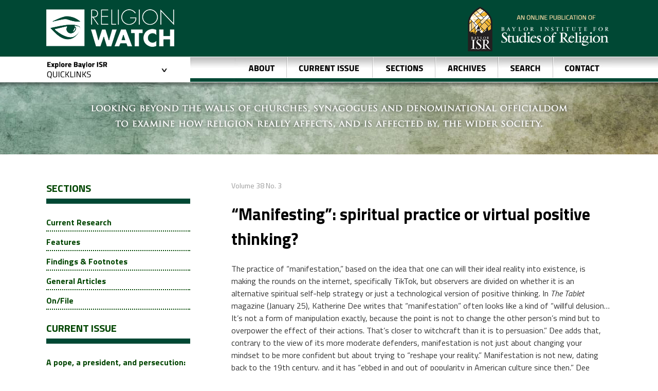

--- FILE ---
content_type: text/html; charset=UTF-8
request_url: http://www.religionwatch.com/manifesting-spiritual-practice-or-virtual-positive-thinking/
body_size: 28419
content:

<!DOCTYPE html PUBLIC "-//W3C//DTD XHTML 1.0 Transitional//EN" "http://www.w3.org/TR/xhtml1/DTD/xhtml1-transitional.dtd">
<html xmlns="http://www.w3.org/1999/xhtml" lang="en-US">

<head profile="http://gmpg.org/xfn/11">
<meta http-equiv="Content-Type" content="text/html; charset=UTF-8" />

<link href='https://fonts.googleapis.com/css?family=Titillium+Web:400,700,300,600,400italic' rel='stylesheet' type='text/css'>

<title>“Manifesting”: spiritual practice or virtual positive thinking? |  ReligionWatch | An Online Publication of Baylor Institute for Studies of Religion</title>

<link rel="stylesheet" href="http://www.religionwatch.com/wp-content/themes/religionwatch/style.css" type="text/css" media="screen" />

<link rel="pingback" href="http://www.religionwatch.com/xmlrpc.php" />

<meta name="viewport" content="user-scalable=0, initial-scale=1.0">

<script type="text/javascript">
<!--
function MM_preloadImages() { //v3.0
  var d=document; if(d.images){ if(!d.MM_p) d.MM_p=new Array();
    var i,j=d.MM_p.length,a=MM_preloadImages.arguments; for(i=0; i<a.length; i++)
    if (a[i].indexOf("#")!=0){ d.MM_p[j]=new Image; d.MM_p[j++].src=a[i];}}
}

function MM_swapImgRestore() { //v3.0
  var i,x,a=document.MM_sr; for(i=0;a&&i<a.length&&(x=a[i])&&x.oSrc;i++) x.src=x.oSrc;
}

function MM_findObj(n, d) { //v4.01
  var p,i,x;  if(!d) d=document; if((p=n.indexOf("?"))>0&&parent.frames.length) {
    d=parent.frames[n.substring(p+1)].document; n=n.substring(0,p);}
  if(!(x=d[n])&&d.all) x=d.all[n]; for (i=0;!x&&i<d.forms.length;i++) x=d.forms[i][n];
  for(i=0;!x&&d.layers&&i<d.layers.length;i++) x=MM_findObj(n,d.layers[i].document);
  if(!x && d.getElementById) x=d.getElementById(n); return x;
}

function MM_swapImage() { //v3.0
  var i,j=0,x,a=MM_swapImage.arguments; document.MM_sr=new Array; for(i=0;i<(a.length-2);i+=3)
   if ((x=MM_findObj(a[i]))!=null){document.MM_sr[j++]=x; if(!x.oSrc) x.oSrc=x.src; x.src=a[i+2];}
}
//-->
</script>
	

<link rel='dns-prefetch' href='//s.w.org' />
<link rel="alternate" type="application/rss+xml" title="ReligionWatch | An Online Publication of Baylor Institute for Studies of Religion &raquo; Feed" href="http://www.religionwatch.com/feed/" />
<link rel="alternate" type="application/rss+xml" title="ReligionWatch | An Online Publication of Baylor Institute for Studies of Religion &raquo; Comments Feed" href="http://www.religionwatch.com/comments/feed/" />
<link rel="alternate" type="application/rss+xml" title="ReligionWatch | An Online Publication of Baylor Institute for Studies of Religion &raquo; “Manifesting”: spiritual practice or virtual positive thinking? Comments Feed" href="http://www.religionwatch.com/manifesting-spiritual-practice-or-virtual-positive-thinking/feed/" />
		<script type="text/javascript">
			window._wpemojiSettings = {"baseUrl":"https:\/\/s.w.org\/images\/core\/emoji\/11\/72x72\/","ext":".png","svgUrl":"https:\/\/s.w.org\/images\/core\/emoji\/11\/svg\/","svgExt":".svg","source":{"concatemoji":"http:\/\/www.religionwatch.com\/wp-includes\/js\/wp-emoji-release.min.js?ver=4.9.18"}};
			!function(e,a,t){var n,r,o,i=a.createElement("canvas"),p=i.getContext&&i.getContext("2d");function s(e,t){var a=String.fromCharCode;p.clearRect(0,0,i.width,i.height),p.fillText(a.apply(this,e),0,0);e=i.toDataURL();return p.clearRect(0,0,i.width,i.height),p.fillText(a.apply(this,t),0,0),e===i.toDataURL()}function c(e){var t=a.createElement("script");t.src=e,t.defer=t.type="text/javascript",a.getElementsByTagName("head")[0].appendChild(t)}for(o=Array("flag","emoji"),t.supports={everything:!0,everythingExceptFlag:!0},r=0;r<o.length;r++)t.supports[o[r]]=function(e){if(!p||!p.fillText)return!1;switch(p.textBaseline="top",p.font="600 32px Arial",e){case"flag":return s([55356,56826,55356,56819],[55356,56826,8203,55356,56819])?!1:!s([55356,57332,56128,56423,56128,56418,56128,56421,56128,56430,56128,56423,56128,56447],[55356,57332,8203,56128,56423,8203,56128,56418,8203,56128,56421,8203,56128,56430,8203,56128,56423,8203,56128,56447]);case"emoji":return!s([55358,56760,9792,65039],[55358,56760,8203,9792,65039])}return!1}(o[r]),t.supports.everything=t.supports.everything&&t.supports[o[r]],"flag"!==o[r]&&(t.supports.everythingExceptFlag=t.supports.everythingExceptFlag&&t.supports[o[r]]);t.supports.everythingExceptFlag=t.supports.everythingExceptFlag&&!t.supports.flag,t.DOMReady=!1,t.readyCallback=function(){t.DOMReady=!0},t.supports.everything||(n=function(){t.readyCallback()},a.addEventListener?(a.addEventListener("DOMContentLoaded",n,!1),e.addEventListener("load",n,!1)):(e.attachEvent("onload",n),a.attachEvent("onreadystatechange",function(){"complete"===a.readyState&&t.readyCallback()})),(n=t.source||{}).concatemoji?c(n.concatemoji):n.wpemoji&&n.twemoji&&(c(n.twemoji),c(n.wpemoji)))}(window,document,window._wpemojiSettings);
		</script>
		<style type="text/css">
img.wp-smiley,
img.emoji {
	display: inline !important;
	border: none !important;
	box-shadow: none !important;
	height: 1em !important;
	width: 1em !important;
	margin: 0 .07em !important;
	vertical-align: -0.1em !important;
	background: none !important;
	padding: 0 !important;
}
</style>
<link rel='https://api.w.org/' href='http://www.religionwatch.com/wp-json/' />
<link rel="EditURI" type="application/rsd+xml" title="RSD" href="http://www.religionwatch.com/xmlrpc.php?rsd" />
<link rel="wlwmanifest" type="application/wlwmanifest+xml" href="http://www.religionwatch.com/wp-includes/wlwmanifest.xml" /> 
<link rel='prev' title='CURRENT RESEARCH' href='http://www.religionwatch.com/current-research-47/' />
<link rel='next' title='“Lutherpalians” become a reality after years of ecumenical engagement' href='http://www.religionwatch.com/lutherpalians-become-a-reality-after-years-of-ecumenical-engagement/' />
<meta name="generator" content="WordPress 4.9.18" />
<link rel="canonical" href="http://www.religionwatch.com/manifesting-spiritual-practice-or-virtual-positive-thinking/" />
<link rel='shortlink' href='http://www.religionwatch.com/?p=5825' />
<link rel="alternate" type="application/json+oembed" href="http://www.religionwatch.com/wp-json/oembed/1.0/embed?url=http%3A%2F%2Fwww.religionwatch.com%2Fmanifesting-spiritual-practice-or-virtual-positive-thinking%2F" />
<link rel="alternate" type="text/xml+oembed" href="http://www.religionwatch.com/wp-json/oembed/1.0/embed?url=http%3A%2F%2Fwww.religionwatch.com%2Fmanifesting-spiritual-practice-or-virtual-positive-thinking%2F&#038;format=xml" />
		<style type="text/css">.recentcomments a{display:inline !important;padding:0 !important;margin:0 !important;}</style>
		
<script>
  (function(i,s,o,g,r,a,m){i['GoogleAnalyticsObject']=r;i[r]=i[r]||function(){
  (i[r].q=i[r].q||[]).push(arguments)},i[r].l=1*new Date();a=s.createElement(o),
  m=s.getElementsByTagName(o)[0];a.async=1;a.src=g;m.parentNode.insertBefore(a,m)
  })(window,document,'script','//www.google-analytics.com/analytics.js','ga');

  ga('create', 'UA-59496246-19', 'auto');
  ga('send', 'pageview');

</script>

</head>
<body class="post-template-default single single-post postid-5825 single-format-standard">

<div class="wrapper-header">
	<div class="container-header">
		<div>
			<div class="header-logo-isr"><a href=""><img src="http://www.religionwatch.com/wp-content/themes/religionwatch/images/header-logo-isr-full.png" border="0"></a></div>
			<div class="header-logo"><a href="http://www.religionwatch.com"><img src="http://www.religionwatch.com/wp-content/themes/religionwatch/images/header-logo.png" border="0"></a></div>
		</div>
		<div class="container-topnav">
			<div class="topnav"><a href="http://www.religionwatch.com/about"><img src="http://www.religionwatch.com/wp-content/themes/religionwatch/images/topnav-about-1.jpg" border="0" name="about" id="about" onmouseover="MM_swapImage('about','','http://www.religionwatch.com/wp-content/themes/religionwatch/images/topnav-about-2.jpg',1)" onmouseout="MM_swapImgRestore()"></a><a href="http://www.religionwatch.com/current-issue"><img src="http://www.religionwatch.com/wp-content/themes/religionwatch/images/topnav-current-1.jpg" border="0" name="current" id="current" onmouseover="MM_swapImage('current','','http://www.religionwatch.com/wp-content/themes/religionwatch/images/topnav-current-2.jpg',1)" onmouseout="MM_swapImgRestore()"></a><a href="http://www.religionwatch.com/sections"><img src="http://www.religionwatch.com/wp-content/themes/religionwatch/images/topnav-sections-1.jpg" border="0" name="sections" id="sections" onmouseover="MM_swapImage('sections','','http://www.religionwatch.com/wp-content/themes/religionwatch/images/topnav-sections-2.jpg',1)" onmouseout="MM_swapImgRestore()"></a><a href="http://www.religionwatch.com/archives"><img src="http://www.religionwatch.com/wp-content/themes/religionwatch/images/topnav-archives-1.jpg" border="0" name="archives" id="archives" onmouseover="MM_swapImage('archives','','http://www.religionwatch.com/wp-content/themes/religionwatch/images/topnav-archives-2.jpg',1)" onmouseout="MM_swapImgRestore()"></a><a href="http://www.religionwatch.com/search"><img src="http://www.religionwatch.com/wp-content/themes/religionwatch/images/topnav-search-1.jpg" border="0" name="search" id="search" onmouseover="MM_swapImage('search','','http://www.religionwatch.com/wp-content/themes/religionwatch/images/topnav-search-2.jpg',1)" onmouseout="MM_swapImgRestore()"></a><a href="http://www.religionwatch.com/contact-us"><img src="http://www.religionwatch.com/wp-content/themes/religionwatch/images/topnav-contact-1.jpg" border="0" name="contact" id="contact" onmouseover="MM_swapImage('contact','','http://www.religionwatch.com/wp-content/themes/religionwatch/images/topnav-contact-2.jpg',1)" onmouseout="MM_swapImgRestore()"></a></div>
			<div class="quicklinks">
				<div class="whitebar-quicklinks">
					<ul id="dropmenu">
						<li class="top">
							<a href="" class="quicklinks"><!--[if gte IE 8]><!--></a><!--<![endif]-->
												<!--[if lte IE 7]><table><tr><td><![endif]-->
							<ul>
								<li><a href="http://www.baylorisr.org/programs-research/program-on-historical-studies-of-religion/">Historical Studies of Religion</a></li>
								<li><a href="http://www.baylorisr.org/programs-research/global-studies-of-religion/">Global Studies of Religion</a></li>
								<li><a href="http://www.baylorisr.org/programs-research/program-on-prosocial-studies-of-religion/">Program on Prosocial Studies</a></li>
								<li><a href="http://www.baylorisr.org/programs-research/program-on-religion-and-population-health-prph/">Religion and Population Health</a></li>
								<li><a href="http://www.baylorisr.org/programs-research/program-in-philosophical-studies-of-religion/">Philosophical Studies of Religion</a></li>
								<li><a href="http://www.baylorisr.org/programs-research/the-religious-freedom-project/">The Religious Freedom Project</a></li>
								<li><a href="http://www.baylorisr.org/programs-research/studies-of-manuscripts/">Manuscript Research Collegium</a></li>
							</ul>
												<!--[if lte IE 7]></td></tr></table></a><![endif]-->
						</li>
					</ul>
				</div>
			</div>
		</div>
	</div>
</div>
<div class="wrapper-sectionpic">
	<div class="sectionpic-text"><img src="http://www.religionwatch.com/wp-content/themes/religionwatch/images/sectionpic-text.png" border="0"></div>
</div>
<div class="wrapper-content">
	<div class="sidebar-left">
		
			<h3 class="sidebar-title">Sections</h3>
			<div class="leftnav">
				<ul>
						<li class="cat-item cat-item-2"><a href="http://www.religionwatch.com/category/current-research/" >Current Research</a>
</li>
	<li class="cat-item cat-item-3"><a href="http://www.religionwatch.com/category/features/" >Features</a>
</li>
	<li class="cat-item cat-item-4"><a href="http://www.religionwatch.com/category/findings-footnotes/" >Findings &amp; Footnotes</a>
</li>
	<li class="cat-item cat-item-8"><a href="http://www.religionwatch.com/category/general-articles/" >General Articles</a>
</li>
	<li class="cat-item cat-item-5"><a href="http://www.religionwatch.com/category/onfile/" >On/File</a>
</li>
 
				</ul>
			</div>
			<h3 class="sidebar-title">Current Issue</h3>
			<div class="leftnav">
				<ul>
												<ul>
								<li><a href="http://www.religionwatch.com/a-pope-a-president-and-persecution-previewing-religion-for-2026/">A pope, a president, and persecution: previewing religion for 2026</a></li>
							</ul>
												<ul>
								<li><a href="http://www.religionwatch.com/supplying-the-chaplain-demand-of-a-more-religious-military/">Supplying the chaplain demand of a more religious military?</a></li>
							</ul>
												<ul>
								<li><a href="http://www.religionwatch.com/haredi-jews-warm-to-zionism-with-a-little-help-from-trump/">Haredi Jews warm to Zionism, with a little help from Trump</a></li>
							</ul>
												<ul>
								<li><a href="http://www.religionwatch.com/current-research-81/">CURRENT RESEARCH</a></li>
							</ul>
												<ul>
								<li><a href="http://www.religionwatch.com/muslims-in-italy-activist-locally-based-and-a-political-trojan-horse/">Muslims in Italy activist, locally based—and a political Trojan horse?</a></li>
							</ul>
												<ul>
								<li><a href="http://www.religionwatch.com/conservative-niches-and-countercultures-as-the-future-of-uk-catholicism/">Conservative niches and countercultures as the future of UK Catholicism?</a></li>
							</ul>
												<ul>
								<li><a href="http://www.religionwatch.com/the-rise-of-catholicism-in-norway/">The rise of Catholicism in Norway</a></li>
							</ul>
												<ul>
								<li><a href="http://www.religionwatch.com/findings-footnotes-66/">Findings &#038; Footnotes</a></li>
							</ul>
									</ul>
			</div>
			<h3 class="sidebar-title">Issues</h3>
			<div class="leftnav">

				<ul>
<li><a href="http://www.religionwatch.com/tag/december-2025">Volume 41. No.2</a></li>
<li><a href="http://www.religionwatch.com/tag/november-2025">Volume 41. No.1</a></li>
<li><a href="http://www.religionwatch.com/tag/october-2025">Volume 40. No.12</a></li>
<li><a href="http://www.religionwatch.com/tag/september-2025">Volume 40. No.11</a></li>
<li><a href="http://www.religionwatch.com/tag/august-2025">Volume 40. No.10</a></li>
<li><a href="http://www.religionwatch.com/tag/july-2025">Volume 40. No.9</a></li>
<li><a href="http://www.religionwatch.com/tag/june-2025">Volume 40. No.8</a></li>
<li><a href="http://www.religionwatch.com/tag/may-2025">Volume 40. No.7</a></li>
<li><a href="http://www.religionwatch.com/tag/april-2025">Volume 40. No.6</a></li>
<li><a href="http://www.religionwatch.com/tag/march-2025">Volume 40. No.5</a></li>
<li><a href="http://www.religionwatch.com/tag/february-2025">Volume 40. No.4</a></li>
<li><a href="http://www.religionwatch.com/tag/january-2025">Volume 40. No.3</a></li>
<li><a href="http://www.religionwatch.com/tag/december-2024">Volume 40. No.2</a></li>
<li><a href="http://www.religionwatch.com/tag/november-2024">Volume 40. No.1</a></li>
<li><a href="http://www.religionwatch.com/tag/october-2024">Volume 39. No.12</a></li>
<li><a href="http://www.religionwatch.com/tag/september-2024">Volume 39. No.11</a></li>
<li><a href="http://www.religionwatch.com/tag/august-2024">Volume 39. No.10</a></li>
<li><a href="http://www.religionwatch.com/tag/july-2024">Volume 39. No.9</a></li>
<li><a href="http://www.religionwatch.com/tag/june-2024">Volume 39. No.8</a></li>
<li><a href="http://www.religionwatch.com/tag/may-2024">Volume 39. No.7</a></li>
<li><a href="http://www.religionwatch.com/tag/april-2024">Volume 39. No.6</a></li>
<li><a href="http://www.religionwatch.com/tag/march-2024">Volume 39. No.5</a></li>
<li><a href="http://www.religionwatch.com/tag/february-2024">Volume 39. No.4</a></li>
<li><a href="http://www.religionwatch.com/tag/january-2024">Volume 39. No.3</a></li>
<li><a href="http://www.religionwatch.com/tag/december-2023">Volume 39. No.2</a></li>
<li><a href="http://www.religionwatch.com/tag/november-2023">Volume 39. No.1</a></li>
<li><a href="http://www.religionwatch.com/tag/october-2023">Volume 38. No.12</a></li>
<li><a href="http://www.religionwatch.com/tag/september-2023">Volume 38. No.11</a></li>
<li><a href="http://www.religionwatch.com/tag/august-2023">Volume 38. No.10</a></li>
<li><a href="http://www.religionwatch.com/tag/july-2023">Volume 38. No.9</a></li>
<li><a href="http://www.religionwatch.com/tag/june-2023">Volume 38. No.8</a></li>
<li><a href="http://www.religionwatch.com/tag/may-2023">Volume 38. No.7</a></li>
<li><a href="http://www.religionwatch.com/tag/april-2023">Volume 38. No.6</a></li>
<li><a href="http://www.religionwatch.com/tag/march-2023">Volume 38. No.5</a></li>
<li><a href="http://www.religionwatch.com/tag/february-2023">Volume 38. No.4</a></li>
<li><a href="http://www.religionwatch.com/tag/january-2023">Volume 38. No.3</a></li>
<li><a href="http://www.religionwatch.com/tag/december-2022">Volume 38. No.2</a></li>
<li><a href="http://www.religionwatch.com/tag/november-2022">Volume 38. No.1</a></li>
<li><a href="http://www.religionwatch.com/tag/october-2022">Volume 37. No.12</a></li>
<li><a href="http://www.religionwatch.com/tag/september-2022">Volume 37. No.11</a></li>
<li><a href="http://www.religionwatch.com/tag/august-2022">Volume 37. No.10</a></li>
<li><a href="http://www.religionwatch.com/tag/july-2022">Volume 37. No.9</a></li>
<li><a href="http://www.religionwatch.com/tag/june-2022">Volume 37. No.8</a></li>
<li><a href="http://www.religionwatch.com/tag/may-2022">Volume 37. No.7</a></li>
<li><a href="http://www.religionwatch.com/tag/april-2022">Volume 37. No.6</a></li>
<li><a href="http://www.religionwatch.com/tag/march-2022">Volume 37. No.5</a></li>
<li><a href="http://www.religionwatch.com/tag/february-2022">Volume 37. No.4</a></li>
<li><a href="http://www.religionwatch.com/tag/january-2022">Volume 37. No.3</a></li>
<li><a href="http://www.religionwatch.com/tag/december-2021">Volume 37. No.2</a></li>
<li><a href="http://www.religionwatch.com/tag/november-2021">Volume 37. No.1</a></li>
<li><a href="http://www.religionwatch.com/tag/october-2021">Volume 36. No.12</a></li>
<li><a href="http://www.religionwatch.com/tag/september-2021">Volume 36. No.11</a></li>
<li><a href="http://www.religionwatch.com/tag/august-2021">Volume 36. No.10</a></li>
<li><a href="http://www.religionwatch.com/tag/july-2021">Volume 36. No.9</a></li>
<li><a href="http://www.religionwatch.com/tag/june-2021">Volume 36. No.8</a></li>
<li><a href="http://www.religionwatch.com/tag/may-2021">Volume 36. No.7</a></li>
<li><a href="http://www.religionwatch.com/tag/april-2021">Volume 36. No.6</a></li>
<li><a href="http://www.religionwatch.com/tag/march-2021">Volume 36. No.5</a></li>
<li><a href="http://www.religionwatch.com/tag/february-2021">Volume 36. No.4</a></li>
<li><a href="http://www.religionwatch.com/tag/january-2021">Volume 36. No.3</a></li>	
<li><a href="http://www.religionwatch.com/tag/december-2020">Volume 36. No.2</a></li>				
<li><a href="http://www.religionwatch.com/tag/november-2020">Volume 36. No.1</a></li>
<li><a href="http://www.religionwatch.com/tag/october-2020">Volume 35. No.12</a></li>
<li><a href="http://www.religionwatch.com/tag/september-2020">Volume 35. No.11</a></li>
<li><a href="http://www.religionwatch.com/tag/august-2020">Volume 35. No.10</a></li>
<li><a href="http://www.religionwatch.com/tag/july-2020">Volume 35. No.9</a></li>
<li><a href="http://www.religionwatch.com/tag/june-2020">Volume 35. No.8</a></li>
<li><a href="http://www.religionwatch.com/tag/may-2020">Volume 35. No.7</a></li>		
<li><a href="http://www.religionwatch.com/tag/april-2020">Volume 35. No.6</a></li>
<li><a href="http://www.religionwatch.com/tag/march-2020">Volume 35. No.5</a></li>
<li><a href="http://www.religionwatch.com/tag/february-2020">Volume 35. No.4</a></li>
<li><a href="http://www.religionwatch.com/tag/january-2020">Volume 35. No.3</a></li>
<li><a href="http://www.religionwatch.com/tag/december-2019">Volume 35. No.2</a></li>
<li><a href="http://www.religionwatch.com/tag/november-2019">Volume 35. No.1</a></li>
<li><a href="http://www.religionwatch.com/tag/october-2019/">Volume 34. No.12</a></li>
<li><a href="http://www.religionwatch.com/tag/september-2019/">Volume 34. No.11</a></li>
<li><a href="http://www.religionwatch.com/tag/august-2019/">Volume 34. No.10</a></li>
<li><a href="http://www.religionwatch.com/tag/july-2019/">Volume 34. No.9</a></li>
<li><a href="http://www.religionwatch.com/tag/june-2019/">Volume 34. No.8</a></li>
<li><a href="http://www.religionwatch.com/tag/april-may-2019/">Volume 34. No. 6 & 7</a></li>
<li><a href="http://www.religionwatch.com/tag/march-2019/">Volume 34. No. 5</a></li>
<li><a href="http://www.religionwatch.com/tag/february-2019/">Volume 34. No. 4</a></li>
<li><a href="http://www.religionwatch.com/tag/january-2019/">Volume 34. No. 3</a></li>
<li><a href="http://www.religionwatch.com/tag/december-2018/">Volume 34. No. 2</a></li>
<li><a href="http://www.religionwatch.com/tag/november-2018/">Volume 34. No. 1</a></li>

<li><a href="http://www.religionwatch.com/tag/october-2018/">Volume 33. No. 12</a></li>
<li><a href="http://www.religionwatch.com/tag/september-2018/">Volume 33. No. 11</a></li>
<li><a href="http://www.religionwatch.com/tag/august-2018/">Volume 33. No. 10</a></li>
					
<li><a href="http://www.religionwatch.com/tag/july-2018/">Volume 33. No. 9</a></li>
<li><a href="http://www.religionwatch.com/tag/june-2018/">Volume 33. No. 8</a></li>
<li><a href="http://www.religionwatch.com/tag/may-2018/">Volume 33. No. 7</a></li>
<li><a href="http://www.religionwatch.com/tag/april-2018/">Volume 33. No. 6</a></li>
<li><a href="http://www.religionwatch.com/tag/march-2018/">Volume 33. No. 5</a></li>
<li><a href="http://www.religionwatch.com/tag/february-2018/">Volume 33. No. 4</a></li>
<li><a href="http://www.religionwatch.com/tag/january-2018/">Volume 33. No. 3</a></li>
<li><a href="http://www.religionwatch.com/tag/december-2017/">Volume 33. No. 2</a></li>
<li><a href="http://www.religionwatch.com/tag/november-2017/">Volume 33. No. 1</a></li>
<li><a href="http://www.religionwatch.com/tag/october-2017/">Volume 32. No. 12</a></li>
<li><a href="http://www.religionwatch.com/tag/september-2017/">Volume 32. No. 11</a></li>
<li><a href="http://www.religionwatch.com/tag/august-2017/">Volume 32. No. 10</a></li>
<li><a href="http://www.religionwatch.com/tag/july-2017/">Volume 32. No. 9</a></li>
</li><li><a href="http://www.religionwatch.com/tag/june-2017/">Volume 32. No. 8</a></li>
<li><a href="http://www.religionwatch.com/tag/may-2017/">Volume 32. No. 7</a></li>
<li><a href="http://www.religionwatch.com/tag/april-2017/">Volume 32. No. 6</a></li>
<li><a href="http://www.religionwatch.com/tag/march-2017/">Volume 32. No. 5</a></li>
<li><a href="http://www.religionwatch.com/tag/february-2017/">Volume 32. No. 4</a></li>
<li><a href="http://www.religionwatch.com/tag/january-2017/">Volume 32. No. 3</a></li>
<li><a href="http://www.religionwatch.com/tag/december-2016/">Volume 32. No. 2</a></li>
<li><a href="http://www.religionwatch.com/tag/november-2016/">Volume 32. No. 1</a></li>
<li><a href="http://www.religionwatch.com/tag/october-2016/">Volume 31. No. 12</a></li>
					<li><a href="http://www.religionwatch.com/tag/september-2016/">Volume 31. No. 11</a></li>
                                        <li><a href="http://www.religionwatch.com/tag/august-2016/">Volume 31. No. 10</a></li>
					<li><a href="http://www.religionwatch.com/tag/july-2016/">Volume 31. No. 9</a></li>
					<li><a href="http://www.religionwatch.com/tag/june-2016/">Volume 31. No. 8</a></li>
					<li><a href="http://www.religionwatch.com/tag/may-2016/">Volume 31. No. 7</a></li>
					<li><a href="http://www.religionwatch.com/tag/april-2016/">Volume 31. No. 6</a></li>
					<li><a href="http://www.religionwatch.com/tag/march-2016/">Volume 31. No. 5</a></li>
					<li><a href="http://www.religionwatch.com/tag/february-2016/">Volume 31. No. 4</a></li>
				</ul>
			</div>
				</div>
	<div class="content-right">
					<div class="tag"><a href="http://www.religionwatch.com/tag/january-2023/" rel="tag">Volume 38 No. 3</a></div>
			<h1 class="pagetitle">“Manifesting”: spiritual practice or virtual positive thinking?</h1>
			<div class="container-content">
				<p>The practice of “manifestation,” based on the idea that one can will their ideal reality into existence, is making the rounds on the internet, specifically TikTok, but observers are divided on whether it is an alternative spiritual self-help strategy or just a technological version of positive thinking. In <em>The Tablet</em> magazine (January 25), Katherine Dee writes that “manifestation” often looks like a kind of “willful delusion…It’s not a form of manipulation exactly, because the point is not to change the other person’s mind but to overpower the effect of their actions. That’s closer to witchcraft than it is to persuasion.” Dee adds that, contrary to the view of its more moderate defenders, manifestation is not just about changing your mindset to be more confident but about trying to “reshape your reality.” Manifestation is not new, dating back to the 19th century, and it has “ebbed in and out of popularity in American culture since then,” Dee writes. It arrives in different guises. The popular book, <em>Law of Attraction</em>, which states that “positive thoughts bring positive results,” is more than a century old, but the concept got nationwide exposure in 2006 when Oprah Winfrey popularized Rhonda Byrne’s book, <em>The Secret</em>. </p>
<div id="attachment_5804" style="width: 745px" class="wp-caption alignnone"><img src="http://www.religionwatch.com/wp-content/uploads/2023/02/Image-4.png" alt="" width="720" class="size-full wp-image-5804" /><p class="wp-caption-text">Source: Medium &#8211; Thrive Global.</p></div>
<p>Every time manifestation reappears in the national psyche it is greeted with the same criticisms—as “toxic positivity,” a New Age hustle, or “Ayn Randian libertarianism for the spiritual set,” Dee writes. But she argues that manifestation is not an alternative expression of religion: “watching the TikTokers preaching manifestation, it is clear that few who’ve newly discovered this dressed-up prosperity gospel have even a passing thought about a Higher Power. The most modest proponents of manifestation want answers; the more ambitious want to ‘rebrand their lives.’ It is as transactional as it comes.” It is less about self-help than about reaffirming that the “world is defined by you and you alone, that you speak reality into existence,” she writes. The internet is the medium where such rebranding and manifesting of one’s own reality can be best expressed. Dee does observe, however, that manifesters often conflate the “emotional truth” they find in their practice with some sense of spirituality, even if notions of truth and transcendence are often absent.</p>
<p>(<em>The Tablet</em>, https://www.tabletmag.com/sections/news/articles/among-the-spiritual-psychotics)</p>
			</div>

			</div>
	<br class="clear" />
</div>


<div class="wrapper-footer">
	<div class="container-footer">
		<div class="footer-logo"><a href="http://www.baylorisr.org" target="new"><img src="http://www.religionwatch.com/wp-content/themes/religionwatch/images/footer-logo.png" border="0"></a></div>
		<div class="footer-text">
			<div class="footer-nav"><a href="http://www.religionwatch.com/about">About</a> <a href="http://www.religionwatch.com/current-issue">Current Issue</a> <a href="http://www.religionwatch.com/sections">Sections</a> <a href="http://www.religionwatch.com/archives">Archive</a> <a href="http://www.religionwatch.com/search">Search</a></div>
			<div class="copyright">Copyright © <a href="http://www.baylor.edu/" target="new">Baylor® University</a>.  All rights reserved. AWS. <a href="http://www.baylor.edu/about/trademarks/" target="new">Trademark/DMCA</a> information. <a href="http://www.baylor.edu/about/web_priv/" target="new">Privacy statement.</a></div>
		</div>
	</div>
</div>

<script type='text/javascript' src='http://www.religionwatch.com/wp-includes/js/comment-reply.min.js?ver=4.9.18'></script>
<script type='text/javascript' src='http://www.religionwatch.com/wp-includes/js/wp-embed.min.js?ver=4.9.18'></script>
		
</body>
</html>


--- FILE ---
content_type: text/css
request_url: http://www.religionwatch.com/wp-content/themes/religionwatch/style.css
body_size: 15414
content:
/*
Theme Name: religionwatch
Theme URI: http://www.religionwatch.com/
Description: A custom theme developed by Internet Imagineering for use on www.religionwatch.com.
Version: 1.0
Author URI: http://www.internetimagineering.com/
Tags: fixed width, two columns
*/

body {
	/*
	background:#000 url("../images/wj-welcome-background.jpg") no-repeat top;
	*/
	background-color: #fff;
	margin: 0px 0px; 
	padding: 0px;
	font-family: 'Titillium Web', trebuchet ms, arial, verdana, sans-serif;
	color: #333;
	font-size: 14px;
}

.clear { clear: both;}


h1.pagetitle {color: #000; font-size: 32px; font-weight: bold;}
h3.sidebar-title {color: #004500; font-size: 20px; text-transform: uppercase; font-weight: bold; border-bottom: 10px solid #004834; padding-bottom: 5px;}
h3.storytitle {color: #004500; font-size: 20px; font-weight: bold; margin: 0; padding: 0;}
h3.storytitle a {color: #004500; text-decoration: none;}
h3.storytitle a:visited {color: #004500; text-decoration: none;}
h3.storytitle a:hover {color: #84c99e; text-decoration: none;}

.leftnav ul {list-style-type: none; margin: 0; padding: 0;}
.leftnav ul li {border-bottom: 2px dotted #004500; margin: 4px 0; padding: 4px 0; color: #004500; font-weight: bold; font-size: 16px;}
.leftnav ul li a {color: #004500; text-decoration: none;}
.leftnav ul li a:visited {color: #004500; text-decoration: none;}
.leftnav ul li a:hover {color: #84c99e; text-decoration: none;}

.tag {margin-top: 20px;}
.tag a {color: #999; text-decoration: none;}
.tag a:visited {color: #999; text-decoration: none;}
.tag a:hover {color: #84c99e; text-decoration: none;}

.readmore a {color: #84c99e; text-decoration: none;}
.readmore a:visited {color: #84c99e; text-decoration: none;}
.readmore a:hover {color: #84c99e; text-decoration: underline;}

.navigation {font-size: 18px; border-bottom: 2px dotted #999; padding-bottom: 20px; font-weight: bold;}
.navigation a {color: #84c99e; text-decoration: none;}
.navigation a:visited {color: #84c99e; text-decoration: none;}
.navigation a:hover {color: #84c99e; text-decoration: underline;}
.alignright {float: right;}
.alignleft {float: left;}

/* Drop-down menus */
#dropmenu, #dropmenu ul {
	margin:0;
	padding:0;
	list-style-type:none;
	list-style-position:outside;
	position:relative;
	z-index:300;
	text-transform: uppercase;
	font-weight:bold;
}
#dropmenu a {
	color: #FFF;
	text-decoration: none;
	font-family: arial, verdana, helvetica;
}

#dropmenu li a.quicklinks {display:block; float:left; height:50px; width: 280px; text-decoration:none; padding:0; cursor:pointer;}
 
#dropmenu li a.quicklinks {background:url(images/quicklinks-button-1.jpg);}
 
#dropmenu li:hover a.quicklinks, #dropmenu a:hover.quicklinks {background:url(images/quicklinks-button-1.jpg);}

#dropmenu li {
	float:left;
	position:relative;
	display:block;
}
#dropmenu ul {
	position:absolute;
	display:none;
	height:auto;
}
#dropmenu ul a {
	color:#666;
	padding:0px;
}
#dropmenu ul a:hover {
	color:#000;
	background-color: #ddd;
}
#dropmenu li ul {
	background:#fff;
	top:50px;
	float: right;
	padding: 0px;
	margin: 0px;
	width: 279px;
	border-right:1px solid #e2eaf5;
	border-left:1px solid #e2eaf5;
}

#dropmenu li ul li.current_page_item a {
	background:#fff;
	color:#004500;
}

#dropmenu li ul li {
	border-bottom:1px solid #e2eaf5;
}

#dropmenu li ul a {
	width:250px;
	padding:10px 15px 10px 15px;
	font-size: 12px;
	text-transform: uppercase;
	float:right;
}
#dropmenu ul ul {
	top:auto;
	border-top:1px solid #e2eaf5;
}
#dropmenu li ul ul {
	left:250px;
	margin:0px 0 0 10px;
}
#dropmenu li:hover ul ul, #dropmenu li:hover ul ul ul, #dropmenu li:hover ul ul ul ul {
	display:none;
}
#dropmenu li:hover ul, #dropmenu li li:hover ul, #dropmenu li li li:hover ul, #dropmenu li li li li:hover ul {
	display:block;
}

@media screen and (min-width: 0px) and (max-width: 1100px) {
	
	@media screen and (min-width: 768px) and (max-width: 1100px) {		
		
		@media screen and (min-width: 768px) and (max-width: 1100px) {
		
			.wrapper-header {width: 100%; background:#fff url("images/header-bg-full.jpg") no-repeat top; height: 160px; min-height: 160px;}
			.wrapper-sectionpic {width: 100%; background:#fff url("images/sectionpic-bg.jpg") no-repeat top; height: 140px; min-height: 140px;}
			.wrapper-content {width: 100%; margin: 30px auto 0 auto;}
			.wrapper-footer {background-color: #004834; width: 100%; margin-top: 100px;}
	
			.container-header {width: 96%; margin: 0 auto;}
			.container-topnav {margin: 16px 0 0 0; z-index: 501;}
	
			.header-logo-isr {float: right; margin: 10px 0 0 0;}
			.header-logo {padding: 12px 0 0 0;}
	
			.quicklinks {display: none;}
			.topnav {width: 100% margin: 0 auto; text-align: center;}
	
			.sectionpic-text {width: 100%; margin: 0 auto; text-align: center; padding-top: 40px;}
			.sectionpic-text img {width: 96%;}
	
			.sidebar-left {float: left; width: 25%; margin: 0 0 0 20px;}
			.content-right {float: right; width: 67%; margin: 0 20px 0 0;}
			.container-content {font-size: 16px; line-height: 24px;}
	
			.container-footer {width: 100%; margin: 0 auto; min-height: 400px;}
			.footer-logo {float: right; margin-top: -60px;}
			.footer-text {padding-top: 30px; margin-left: 20px;}
			.footer-nav {font-size: 20px; text-transform: uppercase;}
			.footer-nav a {color: #fff; text-decoration: none; margin-right: 20px;}
			.footer-nav a:visited {color: #fff; text-decoration: none;}
			.footer-nav a:hover {color: #f2bf56; text-decoration: none;}
			.copyright {color: #fff; margin-top: 10px;}
			.copyright a {color: #fff; text-decoration: none;}
			.copyright a:visited {color: #fff; text-decoration: none;}
			.copyright a:hover {color: #f2bf56; text-decoration: none;}
			
			.wrapper-sectionpic-front {width: 100%; background:#fff url("images/sectionpic-bg-front.jpg") no-repeat top; height: 350px; min-height: 350px;}
			.front-container-mainfeature {width: 100%; margin: 0 auto;}
			.front-container-mainfeature img {width: 100%;}
			.front-sectionpic-text {width: 100%; margin: 0 auto; text-align: center; padding: 20px;}
			.front-sectionpic-text img {width: 100%;}
	
			.front-left {width: 90%; margin: 0 auto;}
			.front-middle {width: 90%; margin: 0 auto;}
			.front-right {width: 90%; margin: 0 auto;}
			
		}
		
		@media screen and (min-width: 768px) and (max-width: 1100px) and (orientation: portrait) and (-webkit-min-device-pixel-ratio: 1) {
		
			.wrapper-header {width: 100%; background:#fff url("images/header-bg-full.jpg") no-repeat top; height: 160px; min-height: 160px;}
			.wrapper-sectionpic {width: 100%; background:#fff url("images/sectionpic-bg.jpg") no-repeat top; height: 140px; min-height: 140px;}
			.wrapper-content {width: 100%; margin: 30px auto 0 auto;}
			.wrapper-footer {background-color: #004834; width: 100%; margin-top: 100px;}
	
			.container-header {width: 96%; margin: 0 auto;}
			.container-topnav {margin: 16px 0 0 0; z-index: 501;}
	
			.header-logo-isr {float: right; margin: 10px 0 0 0;}
			.header-logo {padding: 12px 0 0 0;}
	
			.quicklinks {display: none;}
			.topnav {width: 100% margin: 0 auto; text-align: center;}
	
			.sectionpic-text {width: 100%; margin: 0 auto; text-align: center; padding-top: 40px;}
			.sectionpic-text img {width: 96%;}
	
			.sidebar-left {float: left; width: 25%; margin: 0 0 0 20px;}
			.content-right {float: right; width: 67%; margin: 0 20px 0 0;}
			.container-content {font-size: 16px; line-height: 24px;}
	
			.container-footer {width: 100%; margin: 0 auto; min-height: 400px;}
			.footer-logo {float: right; margin-top: -60px;}
			.footer-text {padding-top: 30px; margin-left: 20px;}
			.footer-nav {font-size: 20px; text-transform: uppercase;}
			.footer-nav a {color: #fff; text-decoration: none; margin-right: 20px;}
			.footer-nav a:visited {color: #fff; text-decoration: none;}
			.footer-nav a:hover {color: #f2bf56; text-decoration: none;}
			.copyright {color: #fff; margin-top: 10px;}
			.copyright a {color: #fff; text-decoration: none;}
			.copyright a:visited {color: #fff; text-decoration: none;}
			.copyright a:hover {color: #f2bf56; text-decoration: none;}
			
			.wrapper-sectionpic-front {width: 100%; background:#fff url("images/sectionpic-bg-front.jpg") no-repeat top; height: 350px; min-height: 350px;}
			.front-container-mainfeature {width: 100%; margin: 0 auto;}
			.front-container-mainfeature img {width: 100%;}
			.front-sectionpic-text {width: 100%; margin: 0 auto; text-align: center; padding: 20px;}
			.front-sectionpic-text img {width: 100%;}
	
			.front-left {width: 90%; margin: 0 auto;}
			.front-middle {width: 90%; margin: 0 auto;}
			.front-right {width: 90%; margin: 0 auto;}
			
		}

	}
	
	@media screen and (min-width: 481px) and (max-width: 767px) {
		
		.wrapper-header {width: 100%; background:#fff url("images/header-bg-full.jpg") no-repeat top; height: 160px; min-height: 160px;}
		.wrapper-sectionpic {width: 100%; background:#fff url("images/sectionpic-bg.jpg") no-repeat top; height: 140px; min-height: 140px;}
		.wrapper-content {width: 100%; margin: 30px auto 0 auto;}
		.wrapper-footer {background-color: #004834; width: 100%; margin-top: 60px;}

		.container-header {width: 96%; margin: 0 auto;}
		.container-topnav {margin: 16px 0 0 0; z-index: 501;}

		.header-logo-isr {display: none;}
		.header-logo {padding: 12px 0 0 0; width: 100%; margin: 0 auto; text-align: center;}

		.quicklinks {display: none;}
		.topnav {display: none; width: 100% margin: 0 auto; text-align: center;}

		.sectionpic-text {width: 100%; margin: 0 auto; text-align: center; padding-top: 40px;}
		.sectionpic-text img {width: 96%;}

		.sidebar-left {width: 94%; margin: 0 auto;}
		.content-right {width: 94%; margin: 0 auto;}
		.container-content {font-size: 16px; line-height: 24px;}

		.container-footer {width: 100%; margin: 0 auto; min-height: 400px;}
		.footer-logo {margin: 0 auto; padding: 20px 0; width: 100%; text-align: center;}
		.footer-text {padding-top: 30px; margin: 0 auto; width: 90%; text-align: center;}
		.footer-nav {font-size: 20px; text-transform: uppercase;}
		.footer-nav a {color: #fff; text-decoration: none; margin-right: 20px;}
		.footer-nav a:visited {color: #fff; text-decoration: none;}
		.footer-nav a:hover {color: #f2bf56; text-decoration: none;}
		.copyright {color: #fff; margin-top: 10px;}
		.copyright a {color: #fff; text-decoration: none;}
		.copyright a:visited {color: #fff; text-decoration: none;}
		.copyright a:hover {color: #f2bf56; text-decoration: none;}
		
		.wrapper-sectionpic-front {width: 100%; background:#fff url("images/sectionpic-bg-front.jpg") no-repeat top; height: 300px; min-height: 300px;}
		.front-container-mainfeature {width: 100%; margin: 0 auto;}
		.front-container-mainfeature img {width: 100%;}
		.front-sectionpic-text {width: 100%; margin: 0 auto; text-align: center; padding: 20px;}
		.front-sectionpic-text img {width: 100%;}

		.front-left {width: 90%; margin: 0 auto;}
		.front-middle {width: 90%; margin: 0 auto;}
		.front-right {width: 90%; margin: 0 auto;}
		
	}
	
	@media screen and (min-width: 0px) and (max-width: 480px) {
		
		.wrapper-header {width: 100%; background:#fff url("images/header-bg-full.jpg") no-repeat top; height: 160px; min-height: 160px;}
		.wrapper-sectionpic {width: 100%; background:#fff url("images/sectionpic-bg.jpg") no-repeat top; height: 140px; min-height: 140px;}
		.wrapper-content {width: 100%; margin: 30px auto 0 auto;}
		.wrapper-footer {background-color: #004834; width: 100%; margin-top: 60px;}

		.container-header {width: 96%; margin: 0 auto;}
		.container-topnav {margin: 16px 0 0 0; z-index: 501;}

		.header-logo-isr {display: none;}
		.header-logo {padding: 12px 0 0 0; width: 100%; margin: 0 auto; text-align: center;}

		.quicklinks {display: none;}
		.topnav {display: none; width: 100% margin: 0 auto; text-align: center;}

		.sectionpic-text {width: 100%; margin: 0 auto; text-align: center; padding-top: 40px;}
		.sectionpic-text img {width: 96%;}

		.sidebar-left {width: 94%; margin: 0 auto;}
		.content-right {width: 94%; margin: 0 auto;}
		.container-content {font-size: 16px; line-height: 24px;}

		.container-footer {width: 100%; margin: 0 auto; min-height: 400px;}
		.footer-logo {margin: 0 auto; padding: 20px 0; width: 100%; text-align: center;}
		.footer-text {padding-top: 30px; margin: 0 auto; width: 90%; text-align: center;}
		.footer-nav {font-size: 20px; text-transform: uppercase;}
		.footer-nav a {color: #fff; text-decoration: none; margin-right: 20px;}
		.footer-nav a:visited {color: #fff; text-decoration: none;}
		.footer-nav a:hover {color: #f2bf56; text-decoration: none;}
		.copyright {color: #fff; margin-top: 10px;}
		.copyright a {color: #fff; text-decoration: none;}
		.copyright a:visited {color: #fff; text-decoration: none;}
		.copyright a:hover {color: #f2bf56; text-decoration: none;}
		
		.wrapper-sectionpic-front {width: 100%; background:#fff url("images/sectionpic-bg-front.jpg") no-repeat top; height: 200px; min-height: 200px;}
		.front-container-mainfeature {width: 100%; margin: 0 auto;}
		.front-container-mainfeature img {width: 100%;}
		.front-sectionpic-text {width: 100%; margin: 0 auto; text-align: center; padding: 20px;}
		.front-sectionpic-text img {width: 100%;}
		
		.front-left {width: 90%; margin: 0 auto;}
		.front-middle {width: 90%; margin: 0 auto;}
		.front-right {width: 90%; margin: 0 auto;}
		
	}
	
}

@media screen and (min-width: 1101px) {

	.wrapper-header {width: 100%; background:#fff url("images/header-bg.jpg") no-repeat top; height: 160px; min-height: 160px;}
	.wrapper-sectionpic {width: 100%; background:#fff url("images/sectionpic-bg.jpg") no-repeat top; height: 140px; min-height: 140px;}
	.wrapper-content {width: 1100px; margin: 30px auto 0 auto;}
	.wrapper-footer {background-color: #004834; width: 100%; margin-top: 100px;}
	
	.container-header {width: 1100px; margin: 0 auto;}
	.container-topnav {margin: 16px 0 0 0; z-index: 501;}
	
	.header-logo-isr {float: right; margin: 10px 0 0 0;}
	.header-logo {padding: 12px 0 0 0;}
	
	.quicklinks {}
	.topnav {float: right; margin: 0 0px 0 0; z-index: 500;}
	
	.sectionpic-text {width: 1100px; margin: 0 auto; text-align: center; padding-top: 40px;}
	
	.sidebar-left {float: left; width: 280px; margin: 0;}
	.content-right {float: right; width: 740px; margin: 0;}
	.container-content {font-size: 16px; line-height: 24px;}
	
	.container-footer {width: 1100px; margin: 0 auto; min-height: 400px;}
	.footer-logo {float: right; margin-top: -60px;}
	.footer-text {padding-top: 30px;}
	.footer-nav {font-size: 20px; text-transform: uppercase;}
	.footer-nav a {color: #fff; text-decoration: none; margin-right: 30px;}
	.footer-nav a:visited {color: #fff; text-decoration: none;}
	.footer-nav a:hover {color: #f2bf56; text-decoration: none;}
	.copyright {color: #fff; margin-top: 10px;}
	.copyright a {color: #fff; text-decoration: none;}
	.copyright a:visited {color: #fff; text-decoration: none;}
	.copyright a:hover {color: #f2bf56; text-decoration: none;}
	
	.wrapper-sectionpic-front {width: 100%; background:#fff url("images/sectionpic-bg-front.jpg") no-repeat top; height: 430px; min-height: 430px;}
	.front-container-mainfeature {width: 1200px; margin: 0 auto;}
	.front-sectionpic-text {width: 1100px; margin: 0 auto; text-align: center; padding: 20px;}
	
	.front-left {float: left; width: 460px; margin: 0 40px 0 0;}
	.front-middle {float: left; width: 260px; margin: 0;}
	.front-right {float: right;width: 300px; margin: 0;}
	
}

--- FILE ---
content_type: text/plain
request_url: https://www.google-analytics.com/j/collect?v=1&_v=j102&a=753679797&t=pageview&_s=1&dl=http%3A%2F%2Fwww.religionwatch.com%2Fmanifesting-spiritual-practice-or-virtual-positive-thinking%2F&ul=en-us%40posix&dt=%E2%80%9CManifesting%E2%80%9D%3A%20spiritual%20practice%20or%20virtual%20positive%20thinking%3F%20%7C%20ReligionWatch%20%7C%20An%20Online%20Publication%20of%20Baylor%20Institute%20for%20Studies%20of%20Religion&sr=1280x720&vp=1280x720&_u=IEBAAEABAAAAACAAI~&jid=315625124&gjid=664285491&cid=303159587.1768986151&tid=UA-59496246-19&_gid=1678864694.1768986151&_r=1&_slc=1&z=2018521158
body_size: -286
content:
2,cG-9EKYSX0DFE